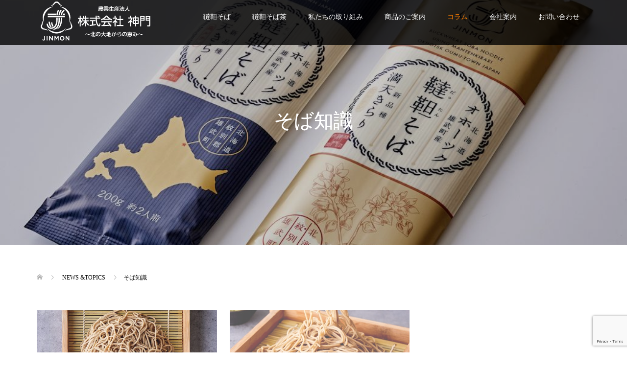

--- FILE ---
content_type: text/html; charset=utf-8
request_url: https://www.google.com/recaptcha/api2/anchor?ar=1&k=6LegUEsbAAAAAGvD98qmW5Y7MtvmvyL8DB_35YZO&co=aHR0cHM6Ly9qaW5tb24uanA6NDQz&hl=en&v=PoyoqOPhxBO7pBk68S4YbpHZ&size=invisible&anchor-ms=20000&execute-ms=30000&cb=q3vtfv3diguv
body_size: 48686
content:
<!DOCTYPE HTML><html dir="ltr" lang="en"><head><meta http-equiv="Content-Type" content="text/html; charset=UTF-8">
<meta http-equiv="X-UA-Compatible" content="IE=edge">
<title>reCAPTCHA</title>
<style type="text/css">
/* cyrillic-ext */
@font-face {
  font-family: 'Roboto';
  font-style: normal;
  font-weight: 400;
  font-stretch: 100%;
  src: url(//fonts.gstatic.com/s/roboto/v48/KFO7CnqEu92Fr1ME7kSn66aGLdTylUAMa3GUBHMdazTgWw.woff2) format('woff2');
  unicode-range: U+0460-052F, U+1C80-1C8A, U+20B4, U+2DE0-2DFF, U+A640-A69F, U+FE2E-FE2F;
}
/* cyrillic */
@font-face {
  font-family: 'Roboto';
  font-style: normal;
  font-weight: 400;
  font-stretch: 100%;
  src: url(//fonts.gstatic.com/s/roboto/v48/KFO7CnqEu92Fr1ME7kSn66aGLdTylUAMa3iUBHMdazTgWw.woff2) format('woff2');
  unicode-range: U+0301, U+0400-045F, U+0490-0491, U+04B0-04B1, U+2116;
}
/* greek-ext */
@font-face {
  font-family: 'Roboto';
  font-style: normal;
  font-weight: 400;
  font-stretch: 100%;
  src: url(//fonts.gstatic.com/s/roboto/v48/KFO7CnqEu92Fr1ME7kSn66aGLdTylUAMa3CUBHMdazTgWw.woff2) format('woff2');
  unicode-range: U+1F00-1FFF;
}
/* greek */
@font-face {
  font-family: 'Roboto';
  font-style: normal;
  font-weight: 400;
  font-stretch: 100%;
  src: url(//fonts.gstatic.com/s/roboto/v48/KFO7CnqEu92Fr1ME7kSn66aGLdTylUAMa3-UBHMdazTgWw.woff2) format('woff2');
  unicode-range: U+0370-0377, U+037A-037F, U+0384-038A, U+038C, U+038E-03A1, U+03A3-03FF;
}
/* math */
@font-face {
  font-family: 'Roboto';
  font-style: normal;
  font-weight: 400;
  font-stretch: 100%;
  src: url(//fonts.gstatic.com/s/roboto/v48/KFO7CnqEu92Fr1ME7kSn66aGLdTylUAMawCUBHMdazTgWw.woff2) format('woff2');
  unicode-range: U+0302-0303, U+0305, U+0307-0308, U+0310, U+0312, U+0315, U+031A, U+0326-0327, U+032C, U+032F-0330, U+0332-0333, U+0338, U+033A, U+0346, U+034D, U+0391-03A1, U+03A3-03A9, U+03B1-03C9, U+03D1, U+03D5-03D6, U+03F0-03F1, U+03F4-03F5, U+2016-2017, U+2034-2038, U+203C, U+2040, U+2043, U+2047, U+2050, U+2057, U+205F, U+2070-2071, U+2074-208E, U+2090-209C, U+20D0-20DC, U+20E1, U+20E5-20EF, U+2100-2112, U+2114-2115, U+2117-2121, U+2123-214F, U+2190, U+2192, U+2194-21AE, U+21B0-21E5, U+21F1-21F2, U+21F4-2211, U+2213-2214, U+2216-22FF, U+2308-230B, U+2310, U+2319, U+231C-2321, U+2336-237A, U+237C, U+2395, U+239B-23B7, U+23D0, U+23DC-23E1, U+2474-2475, U+25AF, U+25B3, U+25B7, U+25BD, U+25C1, U+25CA, U+25CC, U+25FB, U+266D-266F, U+27C0-27FF, U+2900-2AFF, U+2B0E-2B11, U+2B30-2B4C, U+2BFE, U+3030, U+FF5B, U+FF5D, U+1D400-1D7FF, U+1EE00-1EEFF;
}
/* symbols */
@font-face {
  font-family: 'Roboto';
  font-style: normal;
  font-weight: 400;
  font-stretch: 100%;
  src: url(//fonts.gstatic.com/s/roboto/v48/KFO7CnqEu92Fr1ME7kSn66aGLdTylUAMaxKUBHMdazTgWw.woff2) format('woff2');
  unicode-range: U+0001-000C, U+000E-001F, U+007F-009F, U+20DD-20E0, U+20E2-20E4, U+2150-218F, U+2190, U+2192, U+2194-2199, U+21AF, U+21E6-21F0, U+21F3, U+2218-2219, U+2299, U+22C4-22C6, U+2300-243F, U+2440-244A, U+2460-24FF, U+25A0-27BF, U+2800-28FF, U+2921-2922, U+2981, U+29BF, U+29EB, U+2B00-2BFF, U+4DC0-4DFF, U+FFF9-FFFB, U+10140-1018E, U+10190-1019C, U+101A0, U+101D0-101FD, U+102E0-102FB, U+10E60-10E7E, U+1D2C0-1D2D3, U+1D2E0-1D37F, U+1F000-1F0FF, U+1F100-1F1AD, U+1F1E6-1F1FF, U+1F30D-1F30F, U+1F315, U+1F31C, U+1F31E, U+1F320-1F32C, U+1F336, U+1F378, U+1F37D, U+1F382, U+1F393-1F39F, U+1F3A7-1F3A8, U+1F3AC-1F3AF, U+1F3C2, U+1F3C4-1F3C6, U+1F3CA-1F3CE, U+1F3D4-1F3E0, U+1F3ED, U+1F3F1-1F3F3, U+1F3F5-1F3F7, U+1F408, U+1F415, U+1F41F, U+1F426, U+1F43F, U+1F441-1F442, U+1F444, U+1F446-1F449, U+1F44C-1F44E, U+1F453, U+1F46A, U+1F47D, U+1F4A3, U+1F4B0, U+1F4B3, U+1F4B9, U+1F4BB, U+1F4BF, U+1F4C8-1F4CB, U+1F4D6, U+1F4DA, U+1F4DF, U+1F4E3-1F4E6, U+1F4EA-1F4ED, U+1F4F7, U+1F4F9-1F4FB, U+1F4FD-1F4FE, U+1F503, U+1F507-1F50B, U+1F50D, U+1F512-1F513, U+1F53E-1F54A, U+1F54F-1F5FA, U+1F610, U+1F650-1F67F, U+1F687, U+1F68D, U+1F691, U+1F694, U+1F698, U+1F6AD, U+1F6B2, U+1F6B9-1F6BA, U+1F6BC, U+1F6C6-1F6CF, U+1F6D3-1F6D7, U+1F6E0-1F6EA, U+1F6F0-1F6F3, U+1F6F7-1F6FC, U+1F700-1F7FF, U+1F800-1F80B, U+1F810-1F847, U+1F850-1F859, U+1F860-1F887, U+1F890-1F8AD, U+1F8B0-1F8BB, U+1F8C0-1F8C1, U+1F900-1F90B, U+1F93B, U+1F946, U+1F984, U+1F996, U+1F9E9, U+1FA00-1FA6F, U+1FA70-1FA7C, U+1FA80-1FA89, U+1FA8F-1FAC6, U+1FACE-1FADC, U+1FADF-1FAE9, U+1FAF0-1FAF8, U+1FB00-1FBFF;
}
/* vietnamese */
@font-face {
  font-family: 'Roboto';
  font-style: normal;
  font-weight: 400;
  font-stretch: 100%;
  src: url(//fonts.gstatic.com/s/roboto/v48/KFO7CnqEu92Fr1ME7kSn66aGLdTylUAMa3OUBHMdazTgWw.woff2) format('woff2');
  unicode-range: U+0102-0103, U+0110-0111, U+0128-0129, U+0168-0169, U+01A0-01A1, U+01AF-01B0, U+0300-0301, U+0303-0304, U+0308-0309, U+0323, U+0329, U+1EA0-1EF9, U+20AB;
}
/* latin-ext */
@font-face {
  font-family: 'Roboto';
  font-style: normal;
  font-weight: 400;
  font-stretch: 100%;
  src: url(//fonts.gstatic.com/s/roboto/v48/KFO7CnqEu92Fr1ME7kSn66aGLdTylUAMa3KUBHMdazTgWw.woff2) format('woff2');
  unicode-range: U+0100-02BA, U+02BD-02C5, U+02C7-02CC, U+02CE-02D7, U+02DD-02FF, U+0304, U+0308, U+0329, U+1D00-1DBF, U+1E00-1E9F, U+1EF2-1EFF, U+2020, U+20A0-20AB, U+20AD-20C0, U+2113, U+2C60-2C7F, U+A720-A7FF;
}
/* latin */
@font-face {
  font-family: 'Roboto';
  font-style: normal;
  font-weight: 400;
  font-stretch: 100%;
  src: url(//fonts.gstatic.com/s/roboto/v48/KFO7CnqEu92Fr1ME7kSn66aGLdTylUAMa3yUBHMdazQ.woff2) format('woff2');
  unicode-range: U+0000-00FF, U+0131, U+0152-0153, U+02BB-02BC, U+02C6, U+02DA, U+02DC, U+0304, U+0308, U+0329, U+2000-206F, U+20AC, U+2122, U+2191, U+2193, U+2212, U+2215, U+FEFF, U+FFFD;
}
/* cyrillic-ext */
@font-face {
  font-family: 'Roboto';
  font-style: normal;
  font-weight: 500;
  font-stretch: 100%;
  src: url(//fonts.gstatic.com/s/roboto/v48/KFO7CnqEu92Fr1ME7kSn66aGLdTylUAMa3GUBHMdazTgWw.woff2) format('woff2');
  unicode-range: U+0460-052F, U+1C80-1C8A, U+20B4, U+2DE0-2DFF, U+A640-A69F, U+FE2E-FE2F;
}
/* cyrillic */
@font-face {
  font-family: 'Roboto';
  font-style: normal;
  font-weight: 500;
  font-stretch: 100%;
  src: url(//fonts.gstatic.com/s/roboto/v48/KFO7CnqEu92Fr1ME7kSn66aGLdTylUAMa3iUBHMdazTgWw.woff2) format('woff2');
  unicode-range: U+0301, U+0400-045F, U+0490-0491, U+04B0-04B1, U+2116;
}
/* greek-ext */
@font-face {
  font-family: 'Roboto';
  font-style: normal;
  font-weight: 500;
  font-stretch: 100%;
  src: url(//fonts.gstatic.com/s/roboto/v48/KFO7CnqEu92Fr1ME7kSn66aGLdTylUAMa3CUBHMdazTgWw.woff2) format('woff2');
  unicode-range: U+1F00-1FFF;
}
/* greek */
@font-face {
  font-family: 'Roboto';
  font-style: normal;
  font-weight: 500;
  font-stretch: 100%;
  src: url(//fonts.gstatic.com/s/roboto/v48/KFO7CnqEu92Fr1ME7kSn66aGLdTylUAMa3-UBHMdazTgWw.woff2) format('woff2');
  unicode-range: U+0370-0377, U+037A-037F, U+0384-038A, U+038C, U+038E-03A1, U+03A3-03FF;
}
/* math */
@font-face {
  font-family: 'Roboto';
  font-style: normal;
  font-weight: 500;
  font-stretch: 100%;
  src: url(//fonts.gstatic.com/s/roboto/v48/KFO7CnqEu92Fr1ME7kSn66aGLdTylUAMawCUBHMdazTgWw.woff2) format('woff2');
  unicode-range: U+0302-0303, U+0305, U+0307-0308, U+0310, U+0312, U+0315, U+031A, U+0326-0327, U+032C, U+032F-0330, U+0332-0333, U+0338, U+033A, U+0346, U+034D, U+0391-03A1, U+03A3-03A9, U+03B1-03C9, U+03D1, U+03D5-03D6, U+03F0-03F1, U+03F4-03F5, U+2016-2017, U+2034-2038, U+203C, U+2040, U+2043, U+2047, U+2050, U+2057, U+205F, U+2070-2071, U+2074-208E, U+2090-209C, U+20D0-20DC, U+20E1, U+20E5-20EF, U+2100-2112, U+2114-2115, U+2117-2121, U+2123-214F, U+2190, U+2192, U+2194-21AE, U+21B0-21E5, U+21F1-21F2, U+21F4-2211, U+2213-2214, U+2216-22FF, U+2308-230B, U+2310, U+2319, U+231C-2321, U+2336-237A, U+237C, U+2395, U+239B-23B7, U+23D0, U+23DC-23E1, U+2474-2475, U+25AF, U+25B3, U+25B7, U+25BD, U+25C1, U+25CA, U+25CC, U+25FB, U+266D-266F, U+27C0-27FF, U+2900-2AFF, U+2B0E-2B11, U+2B30-2B4C, U+2BFE, U+3030, U+FF5B, U+FF5D, U+1D400-1D7FF, U+1EE00-1EEFF;
}
/* symbols */
@font-face {
  font-family: 'Roboto';
  font-style: normal;
  font-weight: 500;
  font-stretch: 100%;
  src: url(//fonts.gstatic.com/s/roboto/v48/KFO7CnqEu92Fr1ME7kSn66aGLdTylUAMaxKUBHMdazTgWw.woff2) format('woff2');
  unicode-range: U+0001-000C, U+000E-001F, U+007F-009F, U+20DD-20E0, U+20E2-20E4, U+2150-218F, U+2190, U+2192, U+2194-2199, U+21AF, U+21E6-21F0, U+21F3, U+2218-2219, U+2299, U+22C4-22C6, U+2300-243F, U+2440-244A, U+2460-24FF, U+25A0-27BF, U+2800-28FF, U+2921-2922, U+2981, U+29BF, U+29EB, U+2B00-2BFF, U+4DC0-4DFF, U+FFF9-FFFB, U+10140-1018E, U+10190-1019C, U+101A0, U+101D0-101FD, U+102E0-102FB, U+10E60-10E7E, U+1D2C0-1D2D3, U+1D2E0-1D37F, U+1F000-1F0FF, U+1F100-1F1AD, U+1F1E6-1F1FF, U+1F30D-1F30F, U+1F315, U+1F31C, U+1F31E, U+1F320-1F32C, U+1F336, U+1F378, U+1F37D, U+1F382, U+1F393-1F39F, U+1F3A7-1F3A8, U+1F3AC-1F3AF, U+1F3C2, U+1F3C4-1F3C6, U+1F3CA-1F3CE, U+1F3D4-1F3E0, U+1F3ED, U+1F3F1-1F3F3, U+1F3F5-1F3F7, U+1F408, U+1F415, U+1F41F, U+1F426, U+1F43F, U+1F441-1F442, U+1F444, U+1F446-1F449, U+1F44C-1F44E, U+1F453, U+1F46A, U+1F47D, U+1F4A3, U+1F4B0, U+1F4B3, U+1F4B9, U+1F4BB, U+1F4BF, U+1F4C8-1F4CB, U+1F4D6, U+1F4DA, U+1F4DF, U+1F4E3-1F4E6, U+1F4EA-1F4ED, U+1F4F7, U+1F4F9-1F4FB, U+1F4FD-1F4FE, U+1F503, U+1F507-1F50B, U+1F50D, U+1F512-1F513, U+1F53E-1F54A, U+1F54F-1F5FA, U+1F610, U+1F650-1F67F, U+1F687, U+1F68D, U+1F691, U+1F694, U+1F698, U+1F6AD, U+1F6B2, U+1F6B9-1F6BA, U+1F6BC, U+1F6C6-1F6CF, U+1F6D3-1F6D7, U+1F6E0-1F6EA, U+1F6F0-1F6F3, U+1F6F7-1F6FC, U+1F700-1F7FF, U+1F800-1F80B, U+1F810-1F847, U+1F850-1F859, U+1F860-1F887, U+1F890-1F8AD, U+1F8B0-1F8BB, U+1F8C0-1F8C1, U+1F900-1F90B, U+1F93B, U+1F946, U+1F984, U+1F996, U+1F9E9, U+1FA00-1FA6F, U+1FA70-1FA7C, U+1FA80-1FA89, U+1FA8F-1FAC6, U+1FACE-1FADC, U+1FADF-1FAE9, U+1FAF0-1FAF8, U+1FB00-1FBFF;
}
/* vietnamese */
@font-face {
  font-family: 'Roboto';
  font-style: normal;
  font-weight: 500;
  font-stretch: 100%;
  src: url(//fonts.gstatic.com/s/roboto/v48/KFO7CnqEu92Fr1ME7kSn66aGLdTylUAMa3OUBHMdazTgWw.woff2) format('woff2');
  unicode-range: U+0102-0103, U+0110-0111, U+0128-0129, U+0168-0169, U+01A0-01A1, U+01AF-01B0, U+0300-0301, U+0303-0304, U+0308-0309, U+0323, U+0329, U+1EA0-1EF9, U+20AB;
}
/* latin-ext */
@font-face {
  font-family: 'Roboto';
  font-style: normal;
  font-weight: 500;
  font-stretch: 100%;
  src: url(//fonts.gstatic.com/s/roboto/v48/KFO7CnqEu92Fr1ME7kSn66aGLdTylUAMa3KUBHMdazTgWw.woff2) format('woff2');
  unicode-range: U+0100-02BA, U+02BD-02C5, U+02C7-02CC, U+02CE-02D7, U+02DD-02FF, U+0304, U+0308, U+0329, U+1D00-1DBF, U+1E00-1E9F, U+1EF2-1EFF, U+2020, U+20A0-20AB, U+20AD-20C0, U+2113, U+2C60-2C7F, U+A720-A7FF;
}
/* latin */
@font-face {
  font-family: 'Roboto';
  font-style: normal;
  font-weight: 500;
  font-stretch: 100%;
  src: url(//fonts.gstatic.com/s/roboto/v48/KFO7CnqEu92Fr1ME7kSn66aGLdTylUAMa3yUBHMdazQ.woff2) format('woff2');
  unicode-range: U+0000-00FF, U+0131, U+0152-0153, U+02BB-02BC, U+02C6, U+02DA, U+02DC, U+0304, U+0308, U+0329, U+2000-206F, U+20AC, U+2122, U+2191, U+2193, U+2212, U+2215, U+FEFF, U+FFFD;
}
/* cyrillic-ext */
@font-face {
  font-family: 'Roboto';
  font-style: normal;
  font-weight: 900;
  font-stretch: 100%;
  src: url(//fonts.gstatic.com/s/roboto/v48/KFO7CnqEu92Fr1ME7kSn66aGLdTylUAMa3GUBHMdazTgWw.woff2) format('woff2');
  unicode-range: U+0460-052F, U+1C80-1C8A, U+20B4, U+2DE0-2DFF, U+A640-A69F, U+FE2E-FE2F;
}
/* cyrillic */
@font-face {
  font-family: 'Roboto';
  font-style: normal;
  font-weight: 900;
  font-stretch: 100%;
  src: url(//fonts.gstatic.com/s/roboto/v48/KFO7CnqEu92Fr1ME7kSn66aGLdTylUAMa3iUBHMdazTgWw.woff2) format('woff2');
  unicode-range: U+0301, U+0400-045F, U+0490-0491, U+04B0-04B1, U+2116;
}
/* greek-ext */
@font-face {
  font-family: 'Roboto';
  font-style: normal;
  font-weight: 900;
  font-stretch: 100%;
  src: url(//fonts.gstatic.com/s/roboto/v48/KFO7CnqEu92Fr1ME7kSn66aGLdTylUAMa3CUBHMdazTgWw.woff2) format('woff2');
  unicode-range: U+1F00-1FFF;
}
/* greek */
@font-face {
  font-family: 'Roboto';
  font-style: normal;
  font-weight: 900;
  font-stretch: 100%;
  src: url(//fonts.gstatic.com/s/roboto/v48/KFO7CnqEu92Fr1ME7kSn66aGLdTylUAMa3-UBHMdazTgWw.woff2) format('woff2');
  unicode-range: U+0370-0377, U+037A-037F, U+0384-038A, U+038C, U+038E-03A1, U+03A3-03FF;
}
/* math */
@font-face {
  font-family: 'Roboto';
  font-style: normal;
  font-weight: 900;
  font-stretch: 100%;
  src: url(//fonts.gstatic.com/s/roboto/v48/KFO7CnqEu92Fr1ME7kSn66aGLdTylUAMawCUBHMdazTgWw.woff2) format('woff2');
  unicode-range: U+0302-0303, U+0305, U+0307-0308, U+0310, U+0312, U+0315, U+031A, U+0326-0327, U+032C, U+032F-0330, U+0332-0333, U+0338, U+033A, U+0346, U+034D, U+0391-03A1, U+03A3-03A9, U+03B1-03C9, U+03D1, U+03D5-03D6, U+03F0-03F1, U+03F4-03F5, U+2016-2017, U+2034-2038, U+203C, U+2040, U+2043, U+2047, U+2050, U+2057, U+205F, U+2070-2071, U+2074-208E, U+2090-209C, U+20D0-20DC, U+20E1, U+20E5-20EF, U+2100-2112, U+2114-2115, U+2117-2121, U+2123-214F, U+2190, U+2192, U+2194-21AE, U+21B0-21E5, U+21F1-21F2, U+21F4-2211, U+2213-2214, U+2216-22FF, U+2308-230B, U+2310, U+2319, U+231C-2321, U+2336-237A, U+237C, U+2395, U+239B-23B7, U+23D0, U+23DC-23E1, U+2474-2475, U+25AF, U+25B3, U+25B7, U+25BD, U+25C1, U+25CA, U+25CC, U+25FB, U+266D-266F, U+27C0-27FF, U+2900-2AFF, U+2B0E-2B11, U+2B30-2B4C, U+2BFE, U+3030, U+FF5B, U+FF5D, U+1D400-1D7FF, U+1EE00-1EEFF;
}
/* symbols */
@font-face {
  font-family: 'Roboto';
  font-style: normal;
  font-weight: 900;
  font-stretch: 100%;
  src: url(//fonts.gstatic.com/s/roboto/v48/KFO7CnqEu92Fr1ME7kSn66aGLdTylUAMaxKUBHMdazTgWw.woff2) format('woff2');
  unicode-range: U+0001-000C, U+000E-001F, U+007F-009F, U+20DD-20E0, U+20E2-20E4, U+2150-218F, U+2190, U+2192, U+2194-2199, U+21AF, U+21E6-21F0, U+21F3, U+2218-2219, U+2299, U+22C4-22C6, U+2300-243F, U+2440-244A, U+2460-24FF, U+25A0-27BF, U+2800-28FF, U+2921-2922, U+2981, U+29BF, U+29EB, U+2B00-2BFF, U+4DC0-4DFF, U+FFF9-FFFB, U+10140-1018E, U+10190-1019C, U+101A0, U+101D0-101FD, U+102E0-102FB, U+10E60-10E7E, U+1D2C0-1D2D3, U+1D2E0-1D37F, U+1F000-1F0FF, U+1F100-1F1AD, U+1F1E6-1F1FF, U+1F30D-1F30F, U+1F315, U+1F31C, U+1F31E, U+1F320-1F32C, U+1F336, U+1F378, U+1F37D, U+1F382, U+1F393-1F39F, U+1F3A7-1F3A8, U+1F3AC-1F3AF, U+1F3C2, U+1F3C4-1F3C6, U+1F3CA-1F3CE, U+1F3D4-1F3E0, U+1F3ED, U+1F3F1-1F3F3, U+1F3F5-1F3F7, U+1F408, U+1F415, U+1F41F, U+1F426, U+1F43F, U+1F441-1F442, U+1F444, U+1F446-1F449, U+1F44C-1F44E, U+1F453, U+1F46A, U+1F47D, U+1F4A3, U+1F4B0, U+1F4B3, U+1F4B9, U+1F4BB, U+1F4BF, U+1F4C8-1F4CB, U+1F4D6, U+1F4DA, U+1F4DF, U+1F4E3-1F4E6, U+1F4EA-1F4ED, U+1F4F7, U+1F4F9-1F4FB, U+1F4FD-1F4FE, U+1F503, U+1F507-1F50B, U+1F50D, U+1F512-1F513, U+1F53E-1F54A, U+1F54F-1F5FA, U+1F610, U+1F650-1F67F, U+1F687, U+1F68D, U+1F691, U+1F694, U+1F698, U+1F6AD, U+1F6B2, U+1F6B9-1F6BA, U+1F6BC, U+1F6C6-1F6CF, U+1F6D3-1F6D7, U+1F6E0-1F6EA, U+1F6F0-1F6F3, U+1F6F7-1F6FC, U+1F700-1F7FF, U+1F800-1F80B, U+1F810-1F847, U+1F850-1F859, U+1F860-1F887, U+1F890-1F8AD, U+1F8B0-1F8BB, U+1F8C0-1F8C1, U+1F900-1F90B, U+1F93B, U+1F946, U+1F984, U+1F996, U+1F9E9, U+1FA00-1FA6F, U+1FA70-1FA7C, U+1FA80-1FA89, U+1FA8F-1FAC6, U+1FACE-1FADC, U+1FADF-1FAE9, U+1FAF0-1FAF8, U+1FB00-1FBFF;
}
/* vietnamese */
@font-face {
  font-family: 'Roboto';
  font-style: normal;
  font-weight: 900;
  font-stretch: 100%;
  src: url(//fonts.gstatic.com/s/roboto/v48/KFO7CnqEu92Fr1ME7kSn66aGLdTylUAMa3OUBHMdazTgWw.woff2) format('woff2');
  unicode-range: U+0102-0103, U+0110-0111, U+0128-0129, U+0168-0169, U+01A0-01A1, U+01AF-01B0, U+0300-0301, U+0303-0304, U+0308-0309, U+0323, U+0329, U+1EA0-1EF9, U+20AB;
}
/* latin-ext */
@font-face {
  font-family: 'Roboto';
  font-style: normal;
  font-weight: 900;
  font-stretch: 100%;
  src: url(//fonts.gstatic.com/s/roboto/v48/KFO7CnqEu92Fr1ME7kSn66aGLdTylUAMa3KUBHMdazTgWw.woff2) format('woff2');
  unicode-range: U+0100-02BA, U+02BD-02C5, U+02C7-02CC, U+02CE-02D7, U+02DD-02FF, U+0304, U+0308, U+0329, U+1D00-1DBF, U+1E00-1E9F, U+1EF2-1EFF, U+2020, U+20A0-20AB, U+20AD-20C0, U+2113, U+2C60-2C7F, U+A720-A7FF;
}
/* latin */
@font-face {
  font-family: 'Roboto';
  font-style: normal;
  font-weight: 900;
  font-stretch: 100%;
  src: url(//fonts.gstatic.com/s/roboto/v48/KFO7CnqEu92Fr1ME7kSn66aGLdTylUAMa3yUBHMdazQ.woff2) format('woff2');
  unicode-range: U+0000-00FF, U+0131, U+0152-0153, U+02BB-02BC, U+02C6, U+02DA, U+02DC, U+0304, U+0308, U+0329, U+2000-206F, U+20AC, U+2122, U+2191, U+2193, U+2212, U+2215, U+FEFF, U+FFFD;
}

</style>
<link rel="stylesheet" type="text/css" href="https://www.gstatic.com/recaptcha/releases/PoyoqOPhxBO7pBk68S4YbpHZ/styles__ltr.css">
<script nonce="I-46I81ww2yRzq9XQ6o3kg" type="text/javascript">window['__recaptcha_api'] = 'https://www.google.com/recaptcha/api2/';</script>
<script type="text/javascript" src="https://www.gstatic.com/recaptcha/releases/PoyoqOPhxBO7pBk68S4YbpHZ/recaptcha__en.js" nonce="I-46I81ww2yRzq9XQ6o3kg">
      
    </script></head>
<body><div id="rc-anchor-alert" class="rc-anchor-alert"></div>
<input type="hidden" id="recaptcha-token" value="[base64]">
<script type="text/javascript" nonce="I-46I81ww2yRzq9XQ6o3kg">
      recaptcha.anchor.Main.init("[\x22ainput\x22,[\x22bgdata\x22,\x22\x22,\[base64]/[base64]/[base64]/[base64]/[base64]/[base64]/KGcoTywyNTMsTy5PKSxVRyhPLEMpKTpnKE8sMjUzLEMpLE8pKSxsKSksTykpfSxieT1mdW5jdGlvbihDLE8sdSxsKXtmb3IobD0odT1SKEMpLDApO08+MDtPLS0pbD1sPDw4fFooQyk7ZyhDLHUsbCl9LFVHPWZ1bmN0aW9uKEMsTyl7Qy5pLmxlbmd0aD4xMDQ/[base64]/[base64]/[base64]/[base64]/[base64]/[base64]/[base64]\\u003d\x22,\[base64]\x22,\x22wpPCkcODw59iKDJjwpDDmcKEeR1teWHDn8Ocwo7DgxtFLcK/woDDjcO4wrjCocKELwjDv0zDrsOTGsOyw7hsVHE6YT3Dn1pxwrvDr2pwf8OXwozCicOfajsRwog2wp/[base64]/DmcOQwqgKV3/CkFnDsCslwq8nw6LChcKoT13Ds8OYIVXDkMORfsK4VxnCqhlrw7dbwq7CrB4+CcOYCwkwwpU/asKcwp3Dq3nCjkzDvyDCmsOCwqTDt8KBVcOqcV8Mw6d2ZkJcZsOjbm/CsMKbBsKUw44BFwHDuSEreWTDgcKCw6MgVMKddz9Jw6EUwokSwqBlw7zCj3jCmcKuOR0BacOAdMOVacKEa0RXwrzDkXsPw48wdhrCj8OpwrMTRUVMw7M4wo3CtcKoP8KEIhUqc0bCncKFRcOxVsOdfkc/BUDDk8KRUcOhw6bDkDHDmltfZ3rDvQYNbU0ww5HDnRrDoQHDo3zChMO8wpvDm8O6BsOwLMO8wpZkZHFecsKhw7jCv8K6dMOXM1xfAsOPw7t6w7LDsmxkwqrDq8OgwpkEwqtww7rCsDbDjH3DqVzCo8KCW8KWWhx0wpHDk0vDsgkkcW/CnCzCjMOywr7Do8Oja3pswrrDrcKpYXDCrsOjw7lZw6tSdcKeFcOMK8KKwptOT8OFw4how5HDiW9NAjlQEcOvw7Z+LsOaZzg8O3klTMKhZcOtwrESw4YMwpNbdsOGKMKANcOsS0/[base64]/[base64]/[base64]/CqDwSwrcEGsK0wrPDo8KHw67Dtx/Dsnt/DcK5VSNow6LDgcKIRsOjw6h5w4BZw5/DjyLCucOgKcO+fXRrwq5nw6sHU0ENwoF4w4LCnQZuw6VuSsO6wqvDpcOCwrxAS8OOFgZkwoArcsKMw5bDvynDnm0PGCtjwp4GwpvDqcK/w7/Dt8KZw5TCicKSQ8KxworDiGooCsK6d8KTwpJew6rDpMOjUkjDm8OfaS3DqsOJTMOwKwt3w5jCoTPDgHzDm8Kcw5vDt8K3fXx0BcKow5ZScXpMwpvDhRA5VMK5w5/ClcKtAxrDgwhBGzXCkC7Du8KmwpLCnyfCkMKNw4fCrG/CghbCs1ppY8OOEGkcIB7DlT1iLGkCwp7DpMOfJCkzbjbCrMOZwqIyAi48AgfCr8OvwozDqcKpw7nCiwvDssOUw7rClE8kw5jDu8OmwofCisK9VTnDpMKiwoFjw4NhwoXDlsOdw6Nvw7VcNQZaPsOoGGvDggbCgMOOecK6aMOqw7bDm8K/HsOVw70fDcKwHRvCiyY2w4IiXcOlXMO0TEgDw4MNO8KgNH3DjcKIDxvDnsK8LcO0VW7Cm0xxAHnCrhTCu3xnL8OpWj17w5nDsVXCscO4wp40w7J5w5HDocOUw4UCWGjDvMOUwo/DjXDDusKqfcKewqjDoUrClF/DtMOtw5HDuDdNAsKENSTCpijDncO5w4LCnSkddA7CpGHDr8O6MsOpwr/DjyDDuCnCnlkzwo3CrMK6BDHCjhcZPgvDmsO9C8O2MijCvjfDhMOdAMKLIsOQwo/[base64]/CmE41wqDDn8O+O0tjwqDDkV/Cow/DsE7DtGBuwoxWw7UAwq0gEiRLNn14A8O/BMOewqQxw43CtXdQKSJ+w6TCtcO+B8OSY0wZwojDo8KDw4bDrsOwwoshwrPDuMOFHMKSw5vChsOhdg8Kw5jCoHTCmBnDvHDDpgvCvGzDnkIdTD5Hwop8wo/[base64]/Dsn9sw4QiBMKzwoxyJgUoczN+dsKJOX80dcKtwp8MEFVIw6lvwoTDtMKKYsKlw47DhBXDvsK/D8KvwoUNYMKBw65awpBee8OtPsOBHkrCjlPDvlbCuMK+YMKOwoZbdcK0w6kHcMOhKcOVGSrDj8KfAj7CmDbDisKeRQvCvQJtwqciwqDCnsKWGT3DucKew6dDw7/Dm13CpT/[base64]/CrzlYLwHDp8OmXALDnGMvI8OtwpbDnMKwNBLDgTzCscO/McOJDz3CocOjOcKfw4fDsxpTwqvCrMOFasKFO8OIwrrCnAtRXgbCiQLCtkxIw6QJw7TCqcKqGMKtP8KdwoQXem5xwozCrcKlw7/CnsOmwq48b0ttKMOwA8OjwpZoaCVdwqwnw77DncOkw6YwwoHCtg5jwpHCk14Uw4zDssOOB2fDmsOjwpxUw5rDvDPCi1/DnMKbw4F5wqLCjV/[base64]/Cq3DDmURhV2XCu8KCwrrDr8KjKcKLw71kwp7DrTF0w6/ClFIAe8KQwp/Dm8KBQcKbw4FswprDvMK8XcKDwpnDvzfDncO8YktQK1ZDw77CgwXDkcOuwr5vwp7CkcKgwqXCmcK5w7UwYA4/wpUuwpZvBxgkbsK1C3zCghMTdsOwwqQxw4RowoXCpSjCmsKyMn3DhsKRwqJEw7UqRMOcw7rCvHRdGsKIwrBvNn/DriZ4w4PDtRvDtcKDI8KFCMOeEsKaw6ckwo/ClcK1O8OcwqHCucOOWlccwrQEw7rDq8OxRcKuwqVNw5/DscOfwqYveWPDj8OXfcOJScOAQGl1w4NZTWkDwqrDkcKIwqZHYsO7MsOYNsO2wrXDsUTDigx9w6zCqcOBw43Cqg3CuEU7w685QGXCiS1Vd8OawpJ0w4PDnMKcQgwGIMOoAcOuwojDvMKSw5DCi8OID33DlcOPasOUw6zCtDHDu8K0XkYJwrIawrPCusO/wroNV8KBUXzDosKAw6LDs3XDg8OWd8OhwqJ9cgRoLS5qKRIIwqfCksKQUEhMw4HDkW0iwoZiFcKkw5bCrcKew43CqUYcZDokXAp7TEF9w6bDowALPsKFw4dWw7/DpxZ1VMO7CsKJf8Kewq7Cg8OJBTxDVF/ChFQrAMO7PVHCvwYiwrDDl8O7S8KFw7PDs0nCpcK2wrRVw7ZgSsKUw6HDk8Ofw7ddw7PDoMKTwo3DpgfCnBrCkGzCqcK7w73DuzTDmMO/[base64]/Ch8KHO8O0acK1JMK2fsKbesOcwrMRHgzCkyrDrwMKwp9lwpUaIFc/IcKKPMOBD8OBfsO+ZsOkwoLCs3XDoMKEwp0cSMOmHsKZwrQhKsORbsOqwqjCszMRwpgmYxLDscKiOsOfPsOJwo5/wqLCjMOFMUVbZcKBdMO2QcKPMytMM8KYw5vCmzrDosOZwphbOsKUIFwcUMOtwpPCtMOkYsOdw54SUsKJw58gQ0HDjW7DucO/[base64]/Ag/CqX9EP8OuNsO3wrcLM2kIw68Fwo/CuFx3CcOMd8KHfT/CsCROeMOGw47CmsO6b8OOw5R4w6jDiCIUM3A6D8O3BF/CuMO9w6k+OsKvwqEsV0gfw7/CosK3wqbDr8ObCcKRw4R0DMKOwonCnybDvsOaTsK8w4AIwrrDkDwjMh7Cm8OfS211E8KUBAJPHiDDswnDt8O8w6DDiAsINQ5qEgbDgcKecMKMQjkTwrcsLMKDw5lhDsKgO8OJwoJqNlJXwqnDtsOKZyHDlsKdwo5ww6zDj8Oow6nDg1/[base64]/DnsOIU8KbHMKkOQtPIjBNAQTCicKcw6vCvx/DqsK0wptyYsO/wrdkH8K1FMOsMcO6LHzDjzbCqMKQTHDDoMK1HRUcasKtdR1BTcKrBjHDj8Oqw5Icw6/DlcK9woU9w68Hw5DDr2XDlFfCqMKeJcKBCxbCqMKNCUDCsMK+KMOfw6Nhw7xhKjAbw7l/GAbCmsOhw6XDo0ZMw7ZYdcKaJsOTNcOBwpYUFHFSw73DlsKVBMK9w7HCjcOvYkwNcsKAw7/[base64]/FsOIVwxjNMKrdAwIZGlCT8KhdF7CtEDCgQtXPUTDvHgVw68kwo4iwonDrcKzwoPDvMK/bMKBbVzDl0nCrxUIe8ODDMKUQzUWw7fDpDR6bsKTw5A5woMpwo9wwrsWw73Cm8OsYMKwW8O/b2k8wpNmw4Ysw7zDoFweNHfDnnRhMmxAwqFqLQoYwoh8cTrDsMKDCjk6ClcGw7/CmkNTf8Kjw7APw5rCrcO0SQhpw6zDhThrw6M/GEvCuHxHHMO6w7trw4nCmcOKWcOAEjzDpm5nw6nCs8KHdH5dw5vCu3sKw47DjH3DqsKQwplNKcKXwrldQMOtH0nDrCtXwpROw7VJwofCpxzDqcKeI37DrjLDvCDDlh/CglwFwrs6WF3CqmLCqF8iJsKKwrTDrcKBCgvCuWFWw4HDvMOgwoNSD3LDnsOuasKkJsOiwoFOMjbCvcKJQB/DjMKrKEgaHMKuw5PCuh3DiMKUwojCh3rCl15EworDqMOPasKyw4TCiMKYw7/[base64]/RsK8MAEvw5dFVsKzw7LDqjcnWhjCicKjwr9zKsKRVGbDgMOPPEUtwrJTwoLDpEjClUtsDxTChcKGD8KDwpEKZldbJSp9eMKUw4YIGsOLE8OaYBJXwq3DpsK/w7NbKj/[base64]/ClGDDg8K7K8KMwplAMizCpkfCqsORwrzDtcK8wqLCrS3CtcOAwr/CkMKQwrTCqcK7BMK3QRM9CD/DtsObw5XDjkFrViIBE8OCPUcjwrnDo2HDksOiw5bCtMOsw7zDhEDDgQ1QwqbDkhTDrBh+w4zDj8K8PcK5w7PDk8OPw6smw5ZBw7vCkBoQw5ljwpR0f8KXw6HDo8K9MMOtwpvCo0rCgMK/wrPCu8KuXFjChsOvw6c2w7Now796w5gww5jDjXTCgsKiw6zDosKgwoTDscOGw6wtwoHDgjjDmFwzwr/Diw/CqcOmBA9BdxPDumbDuWsyVyofw5rChcOQwpPDjsKCc8OkXWV3w4FhwoQTw63DlcKCwoBIC8O/[base64]/H2fDqcKXekUEw4hLVlTChsOUw7dmfsKEwqvDmkARwqhGw5bCoHbDqElLw7jDpFlvCHh/XmpmccOQw7NXwqBsVcOswrVxwolKZF7CrMO9w4oaw74lI8Kow4jDkiFSwqLDqHjCnSt3HDAtw6w3G8K4PMKBwoYbw5cGdMKkwq3CnD7CizvDscKqw5vDpsO+LQ/DjRfDtDtiwp1bw7ZPKVcuwq7DnsOeA1tGIcK6w4Rwa18qwoEIOnPCpAULdMOuwpdywppYIsO6T8KyVzg8w5fCmVhIBRIjasO8w6A9YsKRw43DpW4nwq/ChMOIw5JSw5JqwpHCjMKawqLCkcOAD2/[base64]/Dj8OIQQ4tw6Z5wqJFwr1Hw4kqNGtDw67DjMOOw4bCmMKcwplAQkhxw5JwfEjDo8OJwq7CtcKJwqkGw4slOX1iMwN2SGdRw7FuwpbCtsKcwozCrSXDlMKww7rDgHt/wo9rw4h+w5jCjCTDnMKSw6vCvcOywrzDoQM5VMK+fcKzw6R9f8KUwoDDjsO1EMOhb8K6wozCn1sqw7Zfw5XDocOZIMOWOX/DhcO1wplJw5XDvMOZw4TCvloHw6zDmMOQw6guwo7Cvn12wqheHMOMwoLDo8K0PhvDgsOvwo5gXsOwYsKhw4PDr2zDmAQtwpDDnSNJwq5xFcK1wr9FBsKzaMKbHElywptzSsOIVMKYNMKSIMKoe8KDQR5GwoNQwrTCpMObw6/CocOiB8OgccK5E8OEwpnDpV40McK1YcKnCcKRw5EQwqnDoCTCjgNHw4B0SWLCnlB2Aw7CtMKyw7kCw5IzDcO4S8KIw4XCqMKPBlzCl8K3VsOCUA8wE8OKdQxhBcO6w4Ycw4bCgD7DmgDDmS9OKEIwZsOSw4zDl8KcP27DmMKWYsOSD8OBw7/ChQ4pMjVGwrHCmMO6wrFNw4DCgF7CsFXDgkM4wr/CkFfDmh7CnUgHw44POnlHwo3CmjTCosO1w4fCuDfDk8OBAMO3BMKHw4wHTGoBw6d0wpE8TyHCpHbCknHDqTHCqw3Cv8K1N8Oew7QowozCjXHDi8K/wqpowoHDpsOZHX9MUsO+MMKcwpI6wqIMwpwaDlDDkTXDiMOKeCDCgcOif2Vqw78pRsK9w6ltw7pjZ2w0wprDhhzDkS7DusOGR8OjXkPDkmc/[base64]/CvsKwSUPCphXDol3CsMOCw5DCsiFawr8nTD99NcK7fETDo1oeX0rDnsK8wqbDnsKwUz/Dk8OVw6B3I8K/w4LDvcK5w5TCk8KYKcOZwrFawrALwqfCp8K2wrjDvcKZwrHDtcKRwpTCmhg+DgfCqsOdRsK2B1dCwqRHwpXCi8K/w73Djw3CvMKcwrrDmARXOE0WMFXCn0PDjMO6w65iwpAPKMOOw5bCicOvwpgHw6dYw6giwoBCwrheN8O2JsK1LcORDsKaw6MOT8OtdsObw77DhyjDjMKKUVLChMKzwoVJwqM9A2tCDi/DlkUQw5/Cq8OfJkQzwrfDgzXDjhNOasOUB2lNTgMEO8KWc2VOHsO9dMOWWUPDhsOxdn/DmMKUw4pSYVPCtsKjwq7DmVHDgkvDgVwIw5HCmcKsCsOkV8Kxf0TCtsOWY8OIwpDChxXCoG11wrzCqMKyw7XCsEXDvC3CgsOzLsKaJGxHDsKRw4XDr8Kvwpsrw7bDgMO/[base64]/[base64]/wpcGw6I2w7p8wqrCnBjCo8KJw5MvwrhlXcORHivCixp0wpzCucO6wqzCry/[base64]/[base64]/Dpm9Wa8K4OMOtMcOWw5/Ds8OaUjRMwpXDkcO5J1twLsKXB3PDvGkIwoFsXFBtVsOHQ2vDtm7CncOAM8OdQyjCik8QasKUVsKLw5HDtHpJZsOBwqbCsMO5w5vCjyQBw55hMcOWwo0oAGHCoAxQGTFew6EWwqw5PsOWOBscb8K4XRbDl3AVeMOcwrkEw7DCt8OlSsKow63DpsKQwpoXPGTClcKywq/CiGHCkTIowoAXw6VCw5LDiVLCjMOYHMK5w4YEFMOzRcKmwrZ4N8O3w4Fjw5DDvcKJw6/Cuy7CjlZCUcO3w70YCx7CjsK5TsKoGsOoUzQPAW/[base64]/CicOtCcOlOsKEwp5EE8Krw5c9wpzCqsKkQhkDZsOsDcOhw5bDj0Vlw40Rw6nDrDLDuHw2ZMKtw50XwrkAOQjDtMOMWGbDkFpWO8KwTVvCuSHCuV7ChABUO8OfM8O0w4XCpcOnw6nCscOzXsK/w4XDj2bDt1TClC1ZwrE6w5VBwrorOsKkwpbCisOXLMK3wr7CpyHDjcKrQMOHwrvCisOIw7PDnsKyw59Swq4Kw55ESizCrynDm2krUsKKS8KNRMKgw6PDkQttw61bTk/CkhYjw4cDJijDrcKrwrnDvcK5wrzDk1RDw43Du8OtC8OVw5x4wrIiBMKBw7MsIcO2w5rDj2LCv8Ksw6fCtFY8E8K7wqZsYi/DoMKWVFrDssOTHn52SSbDo3/CmWZTwqMiWcKFbcOBw4HDk8KGGkvCvsOpwq7DhcOsw7s0w65db8KxwpfCvMK/w4LDnGzCk8KDIh5Tb3DDkcO/wqx/DBQrw7/DonN2R8Kdw5ARQ8O0UUnCoCnCkmbDmmwdCSjDucOJwr5XJMOBEzLCuMKZEnVLwovDucKZwo/Du2HDnldNw4EqVcKuOsOORRwewpnCq17DrcOzE0/[base64]/DgkLDjcOowowuFjbDqQpLwp9HCsOAw4k+wrRPNUTDm8ObLMOVw71VSRlCw7jCqMO4RlPCkMOkwqLDs17CvsKSPlMvwrJGw7cUQ8OawoxkF1nCj1wjw5UnWMKnS3zClWDCszPCkQVfHsKfa8K+fcOlecOpZ8O5w6U1C013NTrCrcORZhTDtMODw6nDpj/DnsO/w71nGTDDsG3DpnRQwok1X8KRb8OpwplOCFcTbsO0wr86DMKIaFnDowHDpzMKJB0easKQwol/Y8KzwpVFwpc7w7nCpHFpwpgVdjjDlsOzVsOyGhzDnSlMBk/DtHfDmMO9UcORKCMKSFfDocOOwqXDlAvCuhAwwqLCjgHCk8Kcw6vDt8OTTMOcw4jDo8KJTAk8DsKyw5jDmVhyw6nDukjDjcK9bnzDmF1rfWI2w4vCmX7CosKZwpzDuk5xwrMnw7Uzwo8DcE3DoCHDhsK0w6/[base64]/[base64]/CpUnDmzfDhMOrBjPCnH0qW8Osw7QqwqzCtR/DlMOrMH/DuE/Dr8KofcOuHMKrwoPCinwCw4o9wp08WcKpwoh3wo7DpmfDpMKLFErClF0tQcOyHnTDniQSGQdhdMKpw7XChsOCw51iDlnCncOsbwRKw784OVTChV7Cs8KITMKVZMOsXsKSw6vCjgbDlRXCuMKSw4d8w5g+FMKEwr/[base64]/[base64]/V1zCocKkL0lNIMOFGMKsS8KpwpHChMOsw5dvUsOhLcOow6ItG0PDj8KCW1DCl2ZRwqQew5BCGlTCsEBywrcnRj/CjwbCrcOCw7Yaw4dbKcKxF8Kda8ObMsO/[base64]/CtsKSBVs/IHV/BcK1wq1nw5BOwrjDnsOdw7fCgW9MwoFYw4fDu8Kew67CicKfIzYSwogNDR0/wqzCqy5owphywr/Cm8KbwoZlBWoebsOow5ZBwrhIFABJIMKHw6hTeQobXynDnk7Clj1Yw6DDn2DCuMOpHTg3ZMK8w7rChjnDpDl5OQLCk8KxwrEGwrgJIMK4w63Ci8KiwqjDnsKbwqvCmcKCfcOUw47Ck37CgMONwp9UXMKsIQhUwr3CmsOqw4zCjwLDhFAKw7vDpWFCw5Nsw5/Ct8K6Hw7CmMOjw7xaworChXIneBXClXbDqMKtw7TDu8K0FsK0w6JwMcOqw5fCpcKvbhTDjkjCk2xTwpXDmzzCtcKhHml4KVvCr8OXR8K5eh3CnDLDucOowpwKwpbDsw3DpHB4w6/DpFfCkzbDnMOVW8KfwpTDl2AXPFzDvWkZI8O0XMORc3ckHmnDkGYxS1rCpxchw4JwwqHCtcOWaMOswpLCq8OSwo7DuFZANMOsZFrCtAwbw5DCgsKeUloYXsKrwpMRw4sqJAHDgcKfUcKODWLCrFnDssK1wohWc1ELUE9Gw59DwoBYwpHDgcK9w6/CvzfClFh5ZMKAwpskDT7CksO2wpNBOjYYwo4WecO+ezbCq1kqwpvDqVDCjE8DJzIdFWHDrCt1w4nDhcOUIhFeZsKewrkSecKCw6zDsWB/DCsyYMOVSsKKwqrDh8OEwpIHw53DuiTDnsKLwr0Tw5tfw4YjeTPDl2ogwprCg2/DpsOVZsKywoNkw4nCi8OZO8OiZsO8w5x6UGbClCRfHMKqXsO5FsKNwowuCzTCm8ODcsKyw5XDm8Kfwo4FCSRZw6PCsMKvDMOvwoEvRFTDkCrCmcKfc8KoHmsswr3CusKNw4M/GMOZw4dBasOww6NAe8KEw59DDsKEOzQuwrgew4TCh8ORwrTCmsK2Z8OgwobCmXJQw7vCi0TCncK/U8KKAsOvwroaDsKzJMKLw6wuVcOOw5vDtsKmTUMgw7IiPsOIwot3w6V7wqrDoRXCnmvCl8Kswr7CmMOUw47ChSXCjcKYw7bCrsOxVcORcVMvC2FoMmXDqlsGw6bCpWXCtcOHYgcSdcKMDC/DlxfDk0XDssOdOsKlbB3DhMKdThDCpMOhCsO/[base64]/CombDpVHCrDASwrzCtsKIw7fDgzYyLEJSwo5UQcKQwqQmwrHDvjrDrFTCvmADbnnCo8KVwpvCosOnVCrChyDClXzCuh7Cm8OjHcKHFsKqw5VUG8KCwpNNY8K9w7UpRcOhw50zdHd4akXCucOnHzLCjSDDoyzDpF7DjRVVdMKoRltOw6HDu8O/[base64]/Dox/CtMO+bMKlP2xAPULDmsOCBcKXw7vDk8KIw5VGw6DDskoZGUHClSQ+H0JKGl0dw6wXFsO7wrFCFQLDijHCjsOFwp91wphzHsKrDFbCqSsvaMK8WDZew47Cl8OoNMKnBkoHw71UACzCusOFZF/DuyxIw6/CoMOawrF5w67CmcKoQsO/X1/DvUjCmcOKw6nDrH8dwoTDpcOQworDjy4HwqtTw5k0VcK6e8KEw5rDsE9pw7U3wrvDiXMuwqDDscKvRWrDh8O0JMKRLwVJOmvCjHZ/wrTDuMK/T8O1wpbDlcOZFCVbw5ZDwqJLacORHcOzOwoueMOGblhtwoMvJ8K5w5rCn2tLXsKSZcKUMMKew7NDwp4ow5fCm8OqwpzDvHZSTFbDrMOqw4U4wqEoOSjDihHDjcOLBBrDi8K6wpLDscK4w5vCshYJYzRBw61bw6/Dj8K/w5dWHsOMwoPCnSNlwoXDiF3DqmXCjsO4w49xw6sFXXcrwrEtCsOMwockV1PCljvCnjN2w69JwqRlNG7CpBjDqsOMw4NDLcOBw6zCn8O7XHsmw61ORiUQw65NJMKKw7ZYwoBEwrx0dsKodMOzw6NHWGN5EmTDsWBmLnjDvsKNA8K/[base64]/dsOIGwPCu8K9wpbDocOzOMKwVsKmSmFrw7Y7woZSEsKSw5jDj23Cvz9FMMONJsKxwoPCpsKLw5rCqMO7wr7DqsKBbsKUBQA2dsK1AmjCjcOmw70UexYtCTHDpsKzw4bDkRFiw6lPw4IIZQbCrcOow5PCisK/wopYOsKowpXDgmjDh8KuRCkjw4PCu0ktN8Obw5A/w4dmf8KDbSpwY286woRrwqvDvzYbw4PChMKvCW/DgMO/woLDlcO0wrvCksK5wqNtwp9hw5nDp09Rwq3DoFEcw7jCi8O6wpB8w5vCqT4kw7DCt1rCgcKWwqASw4hCf8OJAjNMwrfDqTTDsVvDn17DoVDCi8KdAEdFwo4iwpvDmjnCssO3wog8wrBNfcOqw4jDmsOFwrDCpRJ3wqfDjMK/TxsXwr/DrT5wWWJJw7TCqRYLMGDCtBzCvG7DnsK/wrHDgTTDpHXDjsOHeU9Pw6bDnsK/wqbCgcOJIMKnw7IvUgXChDkSwprCskg+SsOMVMK/bF7CsMOdDcOscsKKwoBCwojCl3TChMK2esKxTsOkwqQCDsOow71dwpbDocOhc3QgesKjw5Y+b8Kjcj7Dj8OWwp5oTsObw6/CgxjCmSc9wooqwqtZRMKHdcKoFgrDgH08d8Kiw4rDoMKRw7TCo8KLw5rDhAvDsmbCncOlwpnCtMKpw4rCsi/DsMKaE8K9SHvDtMOZw7DDq8OpwqjDnMOAw6gGMMKJw6xREAMswohywoALKMO8wrvDi2rDucKAw6XCl8O/Fll5wq0cwo7CscKsw744F8KhQ1nDrMO5w6LCk8OBworCkTDDnAbCocOnw4LDtcO/woIFwqtlJMO6wrE0wqFLbsOYwqdBfsKTw55EacKWwopgw6c2w4jCkx/DhCnCvG7CscOmOcKGw7hZwrLDs8OJMMODGzgGC8K3Ri13csOXCcKeTsOBFsOcwp/CtVnDt8KNw77CoDbCu3gDdWDCkC9Lwqpiw6Rnw57Chw7DqU7Dp8KxOsK3wqJGwofCrcKww7vCvzlhNcK7YsKqw6zDvMKiPA9selPCg19TworDvj8Pw5vCp1rCrQtWw5w2KW/ClcOywr8Tw73DsRVKHMKeX8K0HsKnQgB4FsKnVsOvw5UrejbDi3rCs8KnR29hMhtUwqJDJsKCw5pMw4XCg0MXw7TDsg/DhsOKwo/[base64]/[base64]/CncOZE8K8woZcDsOVwqXCukAaOsKSw7xzw7oBwp7CocKmwqBmNsKAUcK/wqPDiCTCl3LDmnt7GSIjHVfCrMKcAcKpBmVKEXjDtCg7KAQfw60VVnvDkRI6DgHCjC9/wpNSwpR8N8OqMMOUwqvDgcOaW8Kjw4dhEA43PMKOwrPDisKww7tmw4Vwwo/Cs8KLc8K5wrgCacO7wrovw5nDucO+w5MbX8OGI8OTJMOgw5RVw6o2w55bw7LCghYWw6nDvsOdw7Fcd8KdLi/DtMKJUTzDk1HDncO+w4LDryouwrfCkMOYTcO7QcOawpdwRn15wqjDqsO1woRKWkrDgsOSwr7ClXsSw4/DksOnSnzDqMOCTRrCv8OREhrCsVQBwprDrybDoU1dw7t/XMKkdnN9wqLDmcKWw57DksOJwrbCsF4RAcKCw6DDqsOALXFSw6DDhFgdw6/DqENgw6PDvMOrUXvDrm7CksK1KkR/[base64]/CjcKJw6R3IsOhwoHCpD7DiRfDiVljSRfCskg2cCt4wqFAW8OVd30sfw3DncOhw4B0w55Zw5rDiULDlHrDjsKAwrTDt8KZwrMsAsOQZcO0MVxCT8Olw6fCkmRTDV7CjsOZcwfCgcK1woMWwpzCtiXChVvCrHDCsmjCl8O6dcK/[base64]/[base64]/[base64]/[base64]/DtcOQwrrClXLDjMOBXnJrwqfDiEhTP8OrwohiwpjCp8K2w4Faw4krwrvCk1ZrTgPCi8OiLCNmw4HCjMKdDxtSwrDCnyzCoF8YFDLCknB4FxjCp03CpD9XEE/DisOnw5rCsz/CikkuPMOWw50eC8O6woUOwobCnMO4EARCwrrCqRnDnA/DrGHDjCcMT8KOPcKQwr15w57DvD8rwojCssKRwoDCqwbCoQtXGzvCncOew5YbPGtiJsKrw4TDgBrDpDxney/[base64]/ClcK9w6EQworDocOZw4nDkH/DqsOBw4nDnjjCosKFw6jCucOwDV3Do8KQU8OGwoIcXMKtDsOrHcKIM2QHwq8he8OiCEjDq2zDgjnCpcOSZzXCqE/Cq8OIwqvDtkDCj8ONwpAeEE4Jw7Vsw6siw5PCk8K5c8OkDcKbOU7CksKSccKFfhtRw5bDp8KTwqLCvcKqw7/DjcO2w6VIwpjDtsOubMOkacKtw5pAw7A/wqgAUzfDpMOFNMOLw4wbwr5cwrEmdiBswpQZw54+P8KOAn1sw6vDl8Kuw77Cp8KbNwzDvRjDsSHDm37CtsKFI8OGKAHDjcOPCsKAw6sjDSHDgEfCvBrCpVAkwq/CrQQmwpPCtcKMwo1Cwqo3BELDqMKYwrkyHm4oKsK/[base64]/QsO/P8OMwqoewq0Ew5dSQMOZfQJaBCQow5zDljDCtsOGJxMhamRIw7jChmgcb1AecT/[base64]/[base64]/CuSHDr2XDusKdw75IwrDDvxbCt1RGwr8rw64LI8KPKMKdw6l2woNuw6zCnl3Drmk0w6XDunjCl1LDiWgzwpDDt8KLwqZZUgvCpRDCpsOiw4E8w47DpsKMwo7Cmk3CqsOLwrjDpMKxw7MMAz/CqnfDvx8ICVvDsUMlwo47w4rCnlnCoUXCq8KQwq/CoTp3w47Cv8K2wrUkRcOvwrV4MVLDvncuWsKgwqoKw6TCn8OwwqTDpsK2eCjDmMK2wprCqQ3CucO7NsKew57Cj8KAwoTCmkoaIcKbWHF1w6t/wrF1w5Abw7tYw7nDvG8MLcOewpdow5JQBTQWwq/DikjDq8K5wovDpA7DrcO2wr7DkcOdTHdFYktWEWoBLcOCw6XDmsKvw7lLLFQGIMKNwpoBcVDDpXJLYkjCpSRQPwoXwq3DpMKgJTdxw45Kw6Vlw7zDtn7Dt8KnPyvDhsOOw5pxwo1fwpEkw7vCjiJLPMKRTcKBwqZ8w7tnC8KKUy0CG1fCrDTDtMOcwrHDhH17w5rDq1/DmcKBVXjCgcO8d8O/[base64]/[base64]/DicK2KHgBf8Kgw44/w6zDl33Cvx51wrzCpsO2wqdhDMKGMj/DkcOMNsKYeRTCsx7DmsK/VixPISPDgcOGf1bChsKBw73DjwfDrDDDpsKmwpw2By4KC8OlcXNYw4R6w4FsSMOMw7xCUmHDoMOfw4nDlcKXeMOcwrd+UA/ChF7CncK9esOfw7zDk8KFwrLCtsO5wpXCrmx2wo80eGLCuwF7UlTDumbCmMK3w4LDoE0Iwqlww4RewrUQTcKTF8OSGCvDvsK2w615ND9ab8OYKDoqcMKRwoRxRMOxPcODZMK5dzPCnUtaCsK/wrhqwpLDksK6wovDmsOTQT0iwp5GIMOpwrTDu8KODcKfA8KKwqJUw4ZWw5zCoFvCusKFLmEDRkTDp3rDjGkgaCAnW3jDhCjDinrDqMOxCSAUdsKdwonDpUrDlxzDucKTwpbCvcOJwqwXwox+L3/[base64]/DvGxlfXfDn8KubcKrwqUCbQ8pZ8KSSMKZwqxpdsKTw4PChxQXOlzCgjV5woAqwoPCtQ7DgHxCw4VVwqTCqgPDrsKpb8KVwpDCrSlMwrnDnVFjTMKwfFwww6h2w5hMw7Bvwqh3R8OECsO2ZMOxTcOtMsOew4TCsm/Cs0/[base64]/DhcKUIXEqDTUAacOXVmHCrhJJATIvRWfDmCfCjMK0PX8Mwp1zQ8OHfsKJU8OOw5FnwoHDmAJDYV7DpzBlCWZQwqcIMDPCsMOxc2jCjHQUwpA5KXMEwpLCq8KUw4jCr8OOw4lww7fCkAcdw4XDkcOiw4/Ci8OcRSxKGsOvGQDCnsKSUMK3MSfCgw8ww7jCjMKOw4HDh8KTw5knY8KECD7Du8OVw4cSw7LDuzHCsMOeZ8O9ccOrZcKgZx5Ow5hAK8O9DV7CicKcRB3DrVHDr2psXMOCwqpRwoZbwocNw45Pwohqw7xvLVwFwo9Uw7V8eWXDnsK/IMKFXcKXOcKAbsOeZGfDvw8Zw5NJXSTCk8O6Ijk5GcKnHS3DtcOfc8ORw6jDqMKDZ1DDrsKhGkjCi8Kbw4PCqsOQwoQMMcKmwqI+DC/[base64]/w6jDtMKWM8OZTBFCWcOAe8KowpnClzZZQ1d3wpJVwpHCtsOlw5EjM8OsIsO1w5Rqw7bCtMOawrluSsOWI8OjJy7Dv8Kww5w0wq0gb0QgRcKBwqhnw4c3wrZQK8KFwp11wqseDcKqKsK2w65Dwo3Cki7DkMKTw7XDnMKxNz4PX8OLRQ/[base64]/wrXCvcORwrcHw5JIf13DqcOfOBxSw5XCucOEwr3DrsOxwp9xw7HCgsOowrQzwrjCrsKrw6fDoMKwTkpYT2/DhMOhP8K0VnPDmCcka1/Cgx41w4bCvivDksO7wrIBw7sDUn84TcO6w61yGh8Iw7fClTwDwo3DsMOLKmZrwooTwo7Ds8OsJMK/wrbDhERaw6fDnsOBUXjCssOuwrXCvx4leE54w5kuBsKsCXzCvjrDgMKtCMKuWMOmwqrDpSjCsMO0RMKFwpLCm8K2ecOAwrNHw7TDiU95SMKswqFBG3XCjVnDvsOfwqzDvcKlwqs1wpLDhUxTEcOFw7lOw7pjw7RFw7LCosKbI8KVwprDs8O8bmoqRR/DvFNqNMKCwrM8TmseTHDDq0bCr8Knw7wzAMOFw7QXOMK6w5bDlMKDXMKkwq1Iwo5wwrTDtXnCiy/Cj8OJJMKybMKWwonDu35zYWsdw5HCgsOGb8OiwqwFbcKlezbCkMK1w7zCkE/DoMKQwpDCucONOsKLfBx2PMK8JRwnwrF+w6XCoi53woZnw609fHjDqMK2w7o9M8KLwonDoxF/[base64]/woTDk3XCqcOpwq5Rd8Kof8OjHcK9w6/[base64]/DiX0lWsK/[base64]/[base64]/CskRiwr0kw78lw5VJeB3CiiRXwoHCr8KeM8OAOn7DgMK2wq0pwq/Dui5kw6xIGifDpGvChhs7wrFBwrN/w4B0b33DisOvw4YUdT9yfkUYWHxlNsOKZydWw7pXw7nCicO2woImOGVdw4U3Pjt7wrnDjsOEHm7Conl7KMK8ZTRYU8Ofw4jDqcO7wqVTUcKlKQETGcOZJMO7w5xhS8KNT2LCgMKrwpHDpMObFMKuYz/DnsKqw5LCmx7DvsKrw7Fdw64Kwp3DpsKhw50bHD0LBsKvw7Q/wr/DlT58wqg6YsKlwqMowqh1NMKQVMKfwoPDh8KmdcOcwog/wqHDvcKvF0oBbsK8cyPCq8OVw5pHw4x2w4oYwp7DqMOoc8K4w5/Co8Ouwo4xa3/DnMKCw4jDtMKrFDcaw5fDr8K6H27Co8Ohw5jDhsOkw67Cm8Odw6ETw4nCqcKMZsKuT8OQGknDuXvCjcKpanDCnMKMwq/DlMOyCW8YNHYiw4xLwqZlw7BOw5R3U1LCrEDDijjDjkUuCMOeCixgwokBwrbCjm/[base64]/[base64]/CucObw4FXLyAGwoVVw4Few7nCpcOUw4zDg8Kxe8OEL2IGw74swplRwpI1w5zDhsO9XR3Cq8KrQm/CkjrDizjDncKbwpbCrsOHXcKOecOAwoEVHMOPLcK4w4UrYlLCtWPCm8OTw6/DhVQ+IMK1w4o2Q3seZ21yw6jDqmnDuUAMAQfDjEzDmcOzw5LCgMOPwoHCk24yw5jDgQDCv8K7w63CuyAfw6xJLMOPwpfChkc1w4HDk8KFw58vwqTDoXfDr3DDmzLCkcOBwq/DtwfDq8KEZ8OYRSbDr8OEWMKXCX14S8K9Y8OlwoTDksKrW8OawrXDg8KPA8Oaw4FRw4/[base64]/[base64]/wrfClcKbfEINVGoAw48bw708w5rDqsOAenfCoMKDwq1KNDNZwqNlwpvCqMOzw7lvPMKwwoXChxvCgX8YLsOAw5U+GMKeTBPCncKmw7Iuwr7CusKyHC7Cg8Opw4UPwpg2w67CpgUSN8KlGT1LVmbCh8OuCAE5w4PDqcKYK8KUw6nDtjUMBcKbYMKawqXCs3AXf3HChyZ/OsKoCcOtw7xeOhPClsK9SztBfltSQhZWTsOsP2PDhBDDt00MwpLDvV5Jw6hqwojCm2PDsglzCGjDuMOVa2PDjik6w6bDgiLDk8KJ\x22],null,[\x22conf\x22,null,\x226LegUEsbAAAAAGvD98qmW5Y7MtvmvyL8DB_35YZO\x22,0,null,null,null,1,[21,125,63,73,95,87,41,43,42,83,102,105,109,121],[1017145,768],0,null,null,null,null,0,null,0,null,700,1,null,0,\[base64]/76lBhnEnQkZnOKMAhnM8xEZ\x22,0,0,null,null,1,null,0,0,null,null,null,0],\x22https://jinmon.jp:443\x22,null,[3,1,1],null,null,null,1,3600,[\x22https://www.google.com/intl/en/policies/privacy/\x22,\x22https://www.google.com/intl/en/policies/terms/\x22],\x22haGC+RM7wNjrsKDd4W386nehcHTRzo15mq0wJczWrbQ\\u003d\x22,1,0,null,1,1769273026660,0,0,[112,17,62],null,[167,32,174],\x22RC-MVNMQtettY3GnQ\x22,null,null,null,null,null,\x220dAFcWeA4U_QUHEPDb04iObSVgEmxn-Goi8W9D8MqeTgdL3oghLUn_FYovXcGfPXPTCJf7LHTvB60cGR7H0dpOU3rgEQ5fwWBUhA\x22,1769355826532]");
    </script></body></html>

--- FILE ---
content_type: text/css
request_url: https://jinmon.jp/wp-content/themes/jinmon_child/style.css?ver=6.2.8
body_size: 12905
content:
@charset "utf-8";
/*
Theme Name: jinmon Child
Theme URI:
Template:jinmon
Description:
Author:
Tags:
Version:
*/

/*ヘッダー*/
@font-face {
  font-family: 'icomoon';
  src:  url('fonts/icomoon.eot?yqkd3z');
  src:  url('fonts/icomoon.eot?yqkd3z#iefix') format('embedded-opentype'),
    url('fonts/icomoon.ttf?yqkd3z') format('truetype'),
    url('fonts/icomoon.woff?yqkd3z') format('woff'),
    url('fonts/icomoon.svg?yqkd3z#icomoon') format('svg');
  font-weight: normal;
  font-style: normal;
  font-display: block;
}

[class^=".c-footer-bar__icon--tag"], [class*=".c-footer-bar__icon--tag"] {
  /* use !important to prevent issues with browser extensions that change fonts */
  font-family: 'icomoon' !important;
  speak: never;
  font-style: normal;
  font-weight: normal;
  font-variant: normal;
  text-transform: none;
  line-height: 1;

  /* Better Font Rendering =========== */
  -webkit-font-smoothing: antialiased;
  -moz-osx-font-smoothing: grayscale;
}

.c-footer-bar__icon--tag:before {
  font-family: 'icomoon' !important;
  content: "\e900"!important;
  color: #000;
}


.l-header{
	height: auto !important;
}

/*見出し*/
.about h3 {
  position: relative;
  padding: 0 65px;
  text-align: center;
  margin-top: 10px;
}

.efforts h3{
	padding: .25em 0 .5em .75em;
  border-left: 6px solid #053751;
  border-bottom: 1px solid #053751;
}

.about h3:before {
  position: absolute;
  top: calc(50% - 1px);
  left: 0;
  width: 100%;
  height: 2px;
  content: '';
  background: #000;
}

.about h3 span {
  position: relative;
  padding: 0 1em;
  background: #fff;
}

/*トップページ*/
.top-flee {
    text-align: center;
    margin: 5%;
}


.p-index-content03__image {
    top: 50%;
    -webkit-transform: translateY(-50%);
    transform: translateY(-50%);
}

/*だったんそばとは*/
.about{


  }


  .about p{
  /*	font-size: 16px!important;*/
  	 letter-spacing: 2px;
  	 text-align: left;
  }
  .about_Photo img{
  	width: 100%;
  }
  .about_title {
    height: 260px;
  /*  margin-top: -55px;*/
    text-align: right;
    background-image: url(../../../images/about_bg_1.png);
    background-position: bottom;
    background-repeat: no-repeat;
    background-size: contain;
     }

      .about_title img{
      	width: 20%;

      }
.about_title02 img {
    width: 8%;
}  

.about_title02 {
    height: 200px;
  /*  margin-top: -55px;*/
   /* text-align: right;*/
    background-image: url(../../../images/about_bg_1.png);
    background-position: bottom;
    background-repeat: no-repeat;
    background-size: contain;

     }


.about_title03 {
    background-image: url(../../../images/about_bg_1.png);
    background-position: bottom;
    background-repeat: no-repeat;
    background-size: contain;
}
.about_title03 img{
      	width: 30%;
}
/*取り組み*/
.efforts_title {
    height: 260px;
  /*  margin-top: -55px;*/
    text-align: right;
    background-image: url(../../../images/efforts_bg.svg);
    background-position: bottom;
    background-repeat: no-repeat;
    background-size: contain;
     }
     .efforts_title02{
     	text-align: right;
     	 background-image: url(../../../images/efforts_bg.svg);
     	background-position: right 60% bottom 0%;
	background-repeat: no-repeat;
	background-size: 50% auto;
	margin-bottom: 10%;
     }

/*商品案内*/
     .products_t p {
    color: #033751;
    font-size: 1.5rem!important;
}
.products_title0１{
     	text-align: center;
     	 background-image: url(../../../images/productsbg.svg);
     	background-position: right top ;
	background-repeat: no-repeat;
	background-size: 70% auto;
	margin-bottom: 10%;
     }
.products_title0１ img{
	width: 40%;
	margin-top: 20%;

}
span.products_price{
　　border: solid 1px #333333;
    padding: 2%;
}
.products_gift0１ {
    text-align: center;
    background-image: url(../../../images/productsbg.svg);
background-repeat: no-repeat;
margin-bottom: 10%;
    }


.sp {
    display: none;
}
dl.menu{
  width:100%;
  font-size: 0.8rem;
  color: #333;
  }
dl.menu div{
  position: relative;
  display: flex;
  justify-content: space-between;
  margin: 5px 0;
  padding: 5px 0;
  }
dl.menu div::after{
  content: "";
  display: block;
  position: absolute;
  top: 50%;
  z-index: 1;
  width: 100%;
  border-bottom: dotted 1px #000;
  }
dl.menu dt{
  margin:0;
  padding: 0 5px 0 0;
  background-color: #ffffff;
  z-index: 2;
  text-align: left;
  font-weight: 100;
  }
dl.menu dd{
  margin:0;
  padding: 0 0 0 5px;
  background-color: #ffffff;
  z-index: 2;
  text-align: right;
  }




/*会社概要*/

.center {
    text-align: center;
}

table.company tbody{
width: 100%;
border-collapse: collapse;
border: solid #CCC;
border-width: 1px;
}
table.company tr th,
table.company tr td,
table.company tbody{
text-align: left;
vertical-align: top;
border: solid #CCC;
border-width: 1px;
}
table.company tr th{
width: 35%;
background: #eee;
}
img.name {
    width: 30%;
    float: right;
}

.ca_li {
	width: 50%;
	margin: auto;
}
.ca_li ul{
	list-style: none;
	font-size: 18px;
}
.ca_li span{
	list-style: none;
	font-size: 14px;
}
ul.access_list {
    list-style: none;
    column-count: 2;
    column-gap: 40px;
    margin: 3%;
    padding: 0;
    text-align: center;
}

  dl.companymenu div {
    position: relative;
    display: flex;
    justify-content: space-between;
  } 
  dl.companymenu{
  width:100%;
  font-size: 0.8rem;
  color: #333;
  margin-bottom: 0;
  }

dl.companymenu div::after{
  content: "";
  display: block;
  position: absolute;
  top: 50%;
  z-index: 1;
  width: 100%;
  border-bottom: dotted 1px #000;
  }
dl.companymenu dt{
  margin:0;
  padding: 0 5px 0 0;
  background-color: #ffffff;
  z-index: 2;
  text-align: left;
  font-weight: 100;
  }
dl.companymenu dd{
  margin:0;
  padding: 0 0 0 5px;
  background-color: #ffffff;
  z-index: 2;
  text-align: right;
  }

img.company {
    width: 80%;
}



@media only screen and (max-width: 767px) {

  .p-address a{
    color: #fff;
    font-size: 12px;
    line-height: 1.8;
    margin-bottom: 13.2px;
    text-align: center;
}
.p-index-content03__image{
    position: static;
}
.p-showcase__image {
    left: 0;
    margin: auto;
    -webkit-transform: none;
    transform: none;
    width: auto;
    height: 35%!important;
}

.wp-block-column.order1 {
  order: 1;
}
.wp-block-column.order2 {
  order: 2;
}
.wp-block-column.order3 {
  order: 3;
}
/*about*/
.about_title{
  margin-top: 10px;
}
.about_title img {
    width: 15%;
} 
.about_title02 img {
    width: 8%;
    margin-top: 10px;
}  
/*商品案内*/
.products_title0１ {
    background-image: url(../../../images/productsbg.svg);
    background-position: right 50% top;
    background-repeat: no-repeat;
    background-size: 50% auto;
    margin-bottom: 10%;
}
.products_title0１ img {
    width: 20%;
    margin-top: 20%;
}
.products_t p {
    color: #033751;
    font-size: 1.2rem!important;
    text-align: center;
}

.pc {
    display: none;
}
.sp {
    display:block;
}

/*テーブル*/
 table.company tr th, table.company tr td,
 table.company tbody, table.company tr{
    display: block;
    width: auto;
    border-bottom: none;
  }
table tr:last-child td:last-child {
    border-bottom: 1px solid #ccc;
  }
/*会社案内*/
  .title img,.title {
    text-align: center;
    width: 30%;
    margin:auto;
}
ul.access_list {
    column-count: 1;
}

img.name {
    width: 50%;
    float: right;
}
.ca_li {
    width: 100%;
  } 
  table.company a{
    color: #000;
  }
  img.company {
    width: 30%;
}

  
/*私たちの取り組み*/
.efforts_title {
  background-image: url(../../../images/efforts_bg.svg);
    background-position: left bottom;
    background-repeat: no-repeat;
    background-size: 59%;

}


}
@media (min-width:1024px){
  }




}
@media screen and (max-width: 650px){ 




}


/* ========= 韃靼そばへのこだわり ========= */
.km-commit{padding:48px 0; color:#233; font-family:"Noto Sans JP",Meiryo,sans-serif;}
.km-commit__inner{max-width:1040px; margin:0 auto; padding:0 16px;}
.km-commit__title{
  display:flex;
  align-items:center;
  justify-content:center;
  margin:0 0 60px !important;
  font-size:34px;
  letter-spacing:.08em;
  font-family:"Yu Mincho","Hiragino Mincho ProN","游明朝","MS PMincho",serif;
}

.km-commit__title span{
  padding:0 24px;
}

.km-commit__title::before,
.km-commit__title::after{
  content:"";
  flex:1 0 0;
  height:1px;
  background:#444;
}

.km-commit__grid{display:grid; grid-template-columns:1fr; gap:20px; margin-top:16px;}
@media (min-width: 880px){
  .km-commit__grid{grid-template-columns:1fr 1fr; gap:24px; margin-top:24px;}
}

/* ========= カード ========= */
.km-point{position:relative; background:#fff; padding:14px;}
@media (max-width: 768px){
  .km-point{padding:0;}
}

.km-point__badgeimg{position:absolute; top:-14px; left:-14px; z-index:3; width:80px; height:auto; object-fit:contain;}

/* メディア：16:9の比率。必要に応じて調整OK */
.km-point__media{position:relative; border-radius:30px; overflow:hidden; padding: 10px;}
.km-point__media img{display:block; width:100%; height:auto;}
/* 画像未設定時のプレースホルダ */
.km-point__media-ph{aspect-ratio:16/9; display:flex; align-items:center; justify-content:center; color:#6c7a89; font-size:12px;}

/* 縦書きタグ（必要なければ<ul>ごと削除） */
.km-point__tags{position:absolute; right:8px; top:8px; margin:0; padding:0; list-style:none;}
.km-point__tags li{writing-mode:vertical-rl; background:#ffffff; color:#0f4c81; border:1px solid #0f4c81;
  border-radius:8px; padding:6px 4px; font-size:12px; line-height:1.2; margin-left:6px; margin-bottom:6px; display:inline-block;}

/* 本文 */
.km-point__body{padding:12px 6px 4px;}
.km-point__heading{font-size:16px; margin:0 0 6px; font-weight:700; letter-spacing:.02em;}
.km-point__text{font-size:14px; line-height:1.9; margin:0; color:#2a2f34;}

/* ========= 注意書き ========= */
.km-commit__note{background:#fff; border-radius:14px; padding:24px; margin-top:18px; margin-bottom:80px; box-shadow:0 2px 8px rgba(0,0,0,.05);}
.km-commit__note p{font-size:13px; line-height:1.9; margin:0 0 22px;}
.km-commit__note p:last-child{margin-bottom:0;}
.km-commit__note span{line-height:1.4; font-size: 12px; color: #333333;}

/* ========= CTAボタン ========= */
.km-commit__cta{display:grid; grid-template-columns:1fr; gap:12px; margin-top:18px;}
@media (min-width: 640px){ .km-commit__cta{grid-template-columns:1fr 1fr; gap:16px;} }

.km-btn{display:flex; align-items:center; justify-content:center; gap:.5em;
  background:#24384a; color:#fff; text-decoration:none; border-radius:999px; padding:20px 0; font-weight:700; font-size:16px;
  box-shadow: inset 0 0 0 2px rgba(255,255,255,.12);}
.km-btn:after{content:"›"; font-size:18px; line-height:1; transform:translateY(-.5px);}
.km-btn:hover{opacity:.92;}

.km-btn--primary{background:#0f4c81;}


.km-about{
  padding:48px 0;
  font-family:"Noto Sans JP",Meiryo,sans-serif;
  color:#233;
}
.km-about__inner{
  max-width:1040px;           /* ここを変えれば他セクションと幅を揃えられます */
  margin:0 auto;
  padding:0 16px;
}
@media (max-width: 768px){
  .km-about__inner{
    padding:0;
  }
}

/* 横長ヒーロー画像 */
.km-about__hero{
  margin:8px 0 24px;
  overflow:hidden;
}
.km-about__hero img{
  display:block;
  width:100%;
  height:auto;
}
.km-about__hero-ph{
  aspect-ratio:16/5;          /* 横長比率：画像差し替え時はそのままでOK */
  display:flex;
  align-items:center;
  justify-content:center;
  color:#7c8593;
  font-size:14px;
}

/* カード共通（SP：縦並び） */
.km-about-card{
  background:#fff;
  border-radius:16px;
  box-shadow:0 3px 10px rgba(0,0,0,.06);
  padding:18px 16px 20px;
  display:flex;
  flex-direction:column;
  gap:14px;
  margin-bottom:20px;
}
.km-about-card:last-of-type{
  margin-bottom:0;
}

/* カード内画像 */
.km-about-card__media{
  overflow:hidden;
}
.km-about-card__media img{
  display:block;
  width:100%;
  height:auto;
}
.km-about-card__media-ph{
  aspect-ratio:4/3;
  display:flex;
  align-items:center;
  justify-content:center;
  font-size:13px;
  color:#7c8593;
}

/* テキスト部分 */
.km-about-card__body{
  font-size:14px;
  line-height:1.9;
}
.km-about-card__heading{
  font-family:"Yu Mincho","Hiragino Mincho ProN","游明朝","MS PMincho",serif;
  margin:4px 0 8px;
  padding-bottom: 8px;
  font-size:25px !important;
  font-weight: bold;
  color:#003f7f;
  border-bottom:1px solid #d5d5d5;
}
.km-about-card__text{
  margin:0;
}

/* PCレイアウト：左右2カラムに切り替え */
@media (min-width: 880px){
  .km-about__hero{
    margin:12px 0 32px;
  }

  .km-about-card{
    padding:24px 26px;
    flex-direction:row;
    align-items:stretch;
    gap:28px;
  }

  .km-about-card__media{
    flex:0 0 40%;
  }
  .km-about-card__body{
    flex:1;
  }

  /* 画像右・テキスト左パターン */
  .km-about-card--img-right{
    flex-direction:row-reverse;
  }
}






